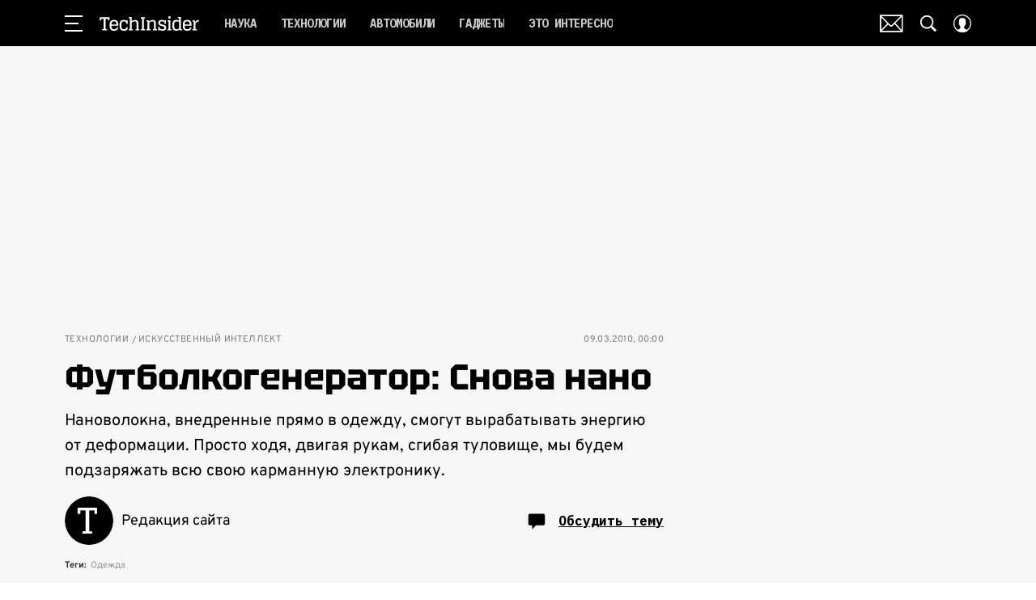

--- FILE ---
content_type: application/javascript; charset=UTF-8
request_url: https://www.techinsider.ru/_nuxt/js/183_8e046e35395dae97bfa0.js
body_size: 1890
content:
(window.webpackJsonp=window.webpackJsonp||[]).push([[183],{1822:function(t,e,o){var content=o(3467);content.__esModule&&(content=content.default),"string"==typeof content&&(content=[[t.i,content,""]]),content.locals&&(t.exports=content.locals);(0,o(15).default)("4e9a9b10",content,!0,{sourceMap:!1})},1823:function(t,e,o){var content=o(3469);content.__esModule&&(content=content.default),"string"==typeof content&&(content=[[t.i,content,""]]),content.locals&&(t.exports=content.locals);(0,o(15).default)("5d120039",content,!0,{sourceMap:!1})},3466:function(t,e,o){"use strict";o(1822)},3467:function(t,e,o){var n=o(14)((function(i){return i[1]}));n.push([t.i,'.comment-count-button[data-v-303ceaed],.share-button__text[data-v-303ceaed]{font-family:"Tektur",sans-serif}.reaction-comments-block[data-v-303ceaed]{position:relative}@media only screen and (min-width:940px){.reaction-comments-block[data-v-303ceaed]{display:block}}@media only screen and (min-width:650px){.reaction-comments-block__social[data-v-303ceaed]{position:relative}}.reaction-comments-block__links[data-v-303ceaed]{bottom:calc(100% + 15px);left:0;position:absolute;right:0}@media only screen and (min-width:650px){.reaction-comments-block__links[data-v-303ceaed]{left:auto}}.reaction-comments-block__top[data-v-303ceaed]{align-items:center;display:flex;flex-direction:column;gap:24px;justify-content:space-between}@media only screen and (min-width:650px){.reaction-comments-block__top[data-v-303ceaed]{flex-direction:row;justify-content:space-between}}@media only screen and (min-width:940px){.reaction-comments-block__top[data-v-303ceaed]{justify-content:space-between}}.reaction-comments-block__bottom[data-v-303ceaed]{margin-top:24px}.share-button[data-v-303ceaed]{align-items:center;display:flex}.share-button--mobile[data-v-303ceaed]{display:none}@media only screen and (min-width:650px){.share-button--mobile[data-v-303ceaed]{display:flex}}.share-button__icon[data-v-303ceaed]{height:15px;margin-right:6px;width:18px;fill:currentColor}@media only screen and (min-width:650px){.share-button__icon[data-v-303ceaed]{height:23px;width:28px}}.share-button__text[data-v-303ceaed]{font-size:15px;line-height:1;text-decoration-line:underline}@media only screen and (min-width:650px){.share-button__text[data-v-303ceaed]{font-size:17px}}.comment-count-button[data-v-303ceaed]{align-items:center;border:1px solid;color:#000;display:flex;font-size:17px;justify-content:center;line-height:1;margin:30px auto 0;min-height:42px;min-width:208px;text-align:center;transition:color .2s ease-out}@media only screen and (min-width:650px){.comment-count-button[data-v-303ceaed]{margin-top:0}}@media only screen and (min-width:940px){.comment-count-button[data-v-303ceaed]{margin-top:30px}}@media only screen and (min-width:1200px){.comment-count-button[data-v-303ceaed]{margin-top:0}}.comment-count-button__icon[data-v-303ceaed]{fill:currentColor;height:22px;margin-right:8px;transform:translateY(6%);transition:fill .2s ease-out;width:22px}.comment-count-button__text[data-v-303ceaed]{-webkit-text-decoration:underline;text-decoration:underline}',""]),n.locals={},t.exports=n},3468:function(t,e,o){"use strict";o(1823)},3469:function(t,e,o){var n=o(14)((function(i){return i[1]}));n.push([t.i,'.comment-count-button[data-v-303ceaed]{font-family:"Tektur",sans-serif}.share-button__text[data-v-303ceaed]{font-family:"IBM Plex Mono",monospace}.reaction-comments-block__social[data-v-303ceaed]{padding-top:10px}@media only screen and (min-width:650px){.reaction-comments-block__social[data-v-303ceaed]{padding-top:0;position:relative}}.reaction-comments-block__links[data-v-303ceaed]{left:0;right:0}@media only screen and (min-width:650px){.reaction-comments-block__links[data-v-303ceaed]{left:33px;right:auto}}@media only screen and (min-width:1200px){.reaction-comments-block__links[data-v-303ceaed]{left:37px}}.share-button:focus .share-button__text[data-v-303ceaed],.share-button:hover .share-button__text[data-v-303ceaed]{-webkit-text-decoration:none;text-decoration:none}.share-button__text[data-v-303ceaed]{color:#000;font-size:14px;line-height:14px;text-decoration-line:underline}@media only screen and (min-width:650px){.share-button__text[data-v-303ceaed]{font-size:16px;line-height:16px}}.comment-count-button[data-v-303ceaed]{background-color:#fff;border:1px solid;border-radius:8px;color:#000;font-size:18px;font-weight:700;letter-spacing:.5px;line-height:1;margin:25px auto 0;text-transform:uppercase;transition:color .2s ease-out}@media only screen and (min-width:650px){.comment-count-button[data-v-303ceaed]{margin-top:0}}@media only screen and (min-width:940px){.comment-count-button[data-v-303ceaed]{margin-top:25px}}@media only screen and (min-width:1200px){.comment-count-button[data-v-303ceaed]{margin-top:0}}.comment-count-button__text[data-v-303ceaed]{-webkit-text-decoration:none;text-decoration:none}.comment-count-button[data-v-303ceaed]:active{color:#414141}@media(hover:hover){.comment-count-button[data-v-303ceaed]:hover{color:#414141}}',""]),n.locals={},t.exports=n},3806:function(t,e,o){"use strict";o.r(e);o(7);var n=o(1),c=o(97),r=function(t,e,o,desc){var n,c=arguments.length,r=c<3?e:null===desc?desc=Object.getOwnPropertyDescriptor(e,o):desc;if("object"==typeof Reflect&&"function"==typeof Reflect.decorate)r=Reflect.decorate(t,e,o,desc);else for(var i=t.length-1;i>=0;i--)(n=t[i])&&(r=(c<3?n(r):c>3?n(e,o,r):n(e,o))||r);return c>3&&r&&Object.defineProperty(e,o,r),r},d=class extends n.Vue{constructor(){super(...arguments),this.isSocialShare=!1}socialShareToggle(){return this.isSocialShare=!this.isSocialShare}formatComments(t){return t?"".concat(t," ").concat(Object(c.a)(t,["комментарий","комментария","комментариев"])):"Комментировать"}onClickCommentButton(){this.$emit("click:comment")}onViewCommentButton(){this.$emit("view:comment")}};r([Object(n.Prop)({type:Number,default:0})],d.prototype,"articleId",void 0),r([Object(n.Prop)({type:Number,default:0})],d.prototype,"parentId",void 0),r([Object(n.Prop)({type:Number,default:0})],d.prototype,"creatorId",void 0),r([Object(n.Prop)({type:String,default:""})],d.prototype,"publishDate",void 0),r([Object(n.Prop)({type:String,default:""})],d.prototype,"socialUrl",void 0),r([Object(n.Prop)({type:Boolean,default:!1})],d.prototype,"enabledComments",void 0),r([Object(n.Prop)({type:Boolean,default:!1})],d.prototype,"showComment",void 0),r([Object(n.Prop)({type:Boolean,default:!1})],d.prototype,"isShowReactions",void 0),r([Object(n.Prop)({type:Number,default:0})],d.prototype,"commentCount",void 0);var l=d=r([Object(n.Component)({components:{SocialShareHidden:()=>Promise.all([o.e(0),o.e(14)]).then(o.bind(null,3779))}})],d),m=(o(3466),o(3468),o(6)),component=Object(m.a)(l,(function(){var t=this,e=t._self._c;t._self._setupProxy;return e("div",{staticClass:"reaction-comments-block"},[e("div",{staticClass:"reaction-comments-block__top",class:{"reaction-comments-block__top--social":t.isSocialShare}},[t.isShowReactions?e("Reactions",{staticClass:"reaction-comments-block__reactions",attrs:{newReactions:"",article:{id:t.articleId,parentId:t.parentId,creatorId:t.creatorId,pubDate:t.publishDate}}}):t._e(),t._v(" "),e("div",{staticClass:"reaction-comments-block__social"},[e("button",{staticClass:"reaction-comments-block__share share-button",on:{click:t.socialShareToggle}},[e("svg-icon",{staticClass:"share-button__icon",attrs:{name:"reply"}}),t._v(" "),e("span",{staticClass:"share-button__text"},[t._v("Поделиться")])],1),t._v(" "),t.isSocialShare?e("SocialShareHidden",{staticClass:"reaction-comments-block__links",attrs:{url:t.socialUrl},on:{click:t.socialShareToggle,close:t.socialShareToggle}}):t._e()],1)],1),t._v(" "),t.enabledComments&&t.commentCount?e("IntersectObserver",{staticClass:"reaction-comments-block__bottom",attrs:{once:""},on:{view:t.onViewCommentButton}},[e("button",{class:["reaction-comments-block__button comment-count-button",{"comment-count-button_active":t.showComment}],on:{click:t.onClickCommentButton}},[e("svg-icon",{staticClass:"comment-count-button__icon",attrs:{name:"chat-full"}}),t._v(" "),e("span",{staticClass:"comment-count-button__text"},[t._v("\n        "+t._s(t.formatComments(t.commentCount))+"\n      ")])],1)]):t._e()],1)}),[],!1,null,"303ceaed",null);e.default=component.exports}}]);

--- FILE ---
content_type: application/javascript; charset=UTF-8
request_url: https://www.techinsider.ru/_nuxt/js/2_0546ecae5e7e2af7fa26.js
body_size: 354
content:
(window.webpackJsonp=window.webpackJsonp||[]).push([[2],{1978:function(e,t,n){"use strict";n.r(t),n.d(t,"setting",(function(){return o}));var o={science:[{code:"science",interest:"gadgets",creativeId:"000001",title:"Все, что нужно знать об искусственном интеллекте",description:"Оставь email и получи шесть лучших статей TechInsider",metrika:{category:"mob_email_2txt",label:"AI"},preview:{default:{source:{init:n(991),webp:n(992),size:{width:90,height:90}}},retina:{source:{init:n(991),webp:n(992),size:{width:90,height:90}}}}},{code:"science",creativeId:"000002",interest:"gadgets",title:"Убирать, убивать и предсказывать будущее: что умеют роботы?",description:"Оставь email и получи подборку самых интересных статей о роботах",metrika:{category:"mob_email_2txt",label:"robots"},preview:{default:{source:{init:n(993),webp:n(994),size:{width:90,height:90}}},retina:{source:{init:n(993),webp:n(994),size:{width:90,height:90}}}}},{code:"science",creativeId:"000001",interest:"story",title:"Находки археологов, которые изменили представления о мире",description:"Оставь email и получи эту и еще 5 классных статей об истории",metrika:{category:"mob_email_2txt",label:"archeology"},preview:{default:{source:{init:n(995),webp:n(996),size:{width:90,height:90}}},retina:{source:{init:n(995),webp:n(996),size:{width:90,height:90}}}}}]}},990:function(e,t,n){"use strict";n.d(t,"a",(function(){return o}));var{setting:o}=n(1978)},991:function(e,t,n){e.exports=n.p+"img/AI_f704d8b.png"},992:function(e,t,n){e.exports=n.p+"img/AI_d3b24be.webp"},993:function(e,t,n){e.exports=n.p+"img/robots_e7bd829.png"},994:function(e,t,n){e.exports=n.p+"img/robots_650eb52.webp"},995:function(e,t,n){e.exports=n.p+"img/archeology_cbe918b.png"},996:function(e,t,n){e.exports=n.p+"img/archeology_5d9b530.webp"}}]);

--- FILE ---
content_type: application/javascript; charset=UTF-8
request_url: https://www.techinsider.ru/_nuxt/js/19_282d25ebeedcde3e3fa4.js
body_size: 400
content:
(window.webpackJsonp=window.webpackJsonp||[]).push([[19],{924:function(e,t,n){"use strict";var r=n(3),o=(n(68),n(39),n(7),n(55)),c=n.n(o),l=n(1),d=function(e,t,n,desc){var r,o=arguments.length,c=o<3?t:null===desc?desc=Object.getOwnPropertyDescriptor(t,n):desc;if("object"==typeof Reflect&&"function"==typeof Reflect.decorate)c=Reflect.decorate(e,t,n,desc);else for(var i=e.length-1;i>=0;i--)(r=e[i])&&(c=(o<3?r(c):o>3?r(t,n,c):r(t,n))||c);return o>3&&c&&Object.defineProperty(t,n,c),c},v=class extends l.Vue{constructor(){super(...arguments),this.availableReadabilityPercents=[25,50,75,100]}initReadabilityArticleStat(e){var t=this,{id:o,parent_id:l,creator_id:d,pub_date:v,page_category:h,event_category:y,inner_element:f}=e;this.$watch((()=>this.isReady),(e=>{if(e){var w=function(){var e=Object(r.a)((function*(e){var{SendAnalytics:r}=yield Promise.all([n.e(0),n.e(4),n.e(5)]).then(n.bind(null,403));r.send({id:o,parent_id:l,creator_id:d,pub_date:v,page_category:h,store:t.$store,event_category:y,event_label:e.toString()})}));return function(t){return e.apply(this,arguments)}}(),_=c()((()=>{var element=f||this.$el,{top:e,height:t}=element.getBoundingClientRect(),n=100*(window.innerHeight-e)/t;this.availableReadabilityPercents=this.availableReadabilityPercents.reduce(((e,t)=>(n>t?w(t):e.push(t),e)),[]),this.availableReadabilityPercents.length||(window.removeEventListener("scroll",_),_.cancel())}),1e3,{maxWait:1e3});_(),window.addEventListener("scroll",_,{passive:!0}),this.$once("hook:beforeDestroy",(()=>{window.removeEventListener("scroll",_),_.cancel()}))}}),{immediate:!0})}};d([l.State],v.prototype,"isReady",void 0),v=d([l.Component],v),t.a=v}}]);

--- FILE ---
content_type: application/javascript; charset=UTF-8
request_url: https://www.techinsider.ru/_nuxt/js/150_8e97d7f7cf9fcb971dce.js
body_size: 878
content:
(window.webpackJsonp=window.webpackJsonp||[]).push([[150],{1820:function(t,e,n){var content=n(3463);content.__esModule&&(content=content.default),"string"==typeof content&&(content=[[t.i,content,""]]),content.locals&&(t.exports=content.locals);(0,n(15).default)("653adfd0",content,!0,{sourceMap:!1})},1821:function(t,e,n){var content=n(3465);content.__esModule&&(content=content.default),"string"==typeof content&&(content=[[t.i,content,""]]),content.locals&&(t.exports=content.locals);(0,n(15).default)("1fbd19f9",content,!0,{sourceMap:!1})},3462:function(t,e,n){"use strict";n(1820)},3463:function(t,e,n){var o=n(14)((function(i){return i[1]}));o.push([t.i,".comments-button[data-v-7ad5d8f5]{white-space:nowrap}.comments-button__icon[data-v-7ad5d8f5]{margin-top:2px}",""]),o.locals={},t.exports=o},3464:function(t,e,n){"use strict";n(1821)},3465:function(t,e,n){var o=n(14)((function(i){return i[1]}));o.push([t.i,'.comments-button[data-v-7ad5d8f5]{align-items:center;color:#000;display:flex;font-family:"IBM Plex Mono",monospace;font-size:14px;font-weight:600;line-height:1;-webkit-text-decoration:underline;text-decoration:underline}@media only screen and (min-width:1200px){.comments-button[data-v-7ad5d8f5]{font-size:16px}}.comments-button__icon[data-v-7ad5d8f5]{fill:currentColor;flex:0 0 auto;height:18px;margin-right:8px;width:18px}@media only screen and (min-width:1200px){.comments-button__icon[data-v-7ad5d8f5]{height:22px;margin-right:16px;width:22px}}',""]),o.locals={},t.exports=o},3805:function(t,e,n){"use strict";n.r(e);var o=n(3),c=(n(7),n(1)),r=n(97),d=n(27),l=n(56),f=function(t,e,n,desc){var o,c=arguments.length,r=c<3?e:null===desc?desc=Object.getOwnPropertyDescriptor(e,n):desc;if("object"==typeof Reflect&&"function"==typeof Reflect.decorate)r=Reflect.decorate(t,e,n,desc);else for(var i=t.length-1;i>=0;i--)(o=t[i])&&(r=(c<3?o(r):c>3?o(e,n,r):o(e,n))||r);return c>3&&r&&Object.defineProperty(e,n,r),r},m=class extends c.Vue{constructor(){super(...arguments),this.buttonId=""}get buttonText(){return this.commentsCount?"".concat(this.commentsCount," ").concat(Object(r.a)(this.commentsCount,["комментарий","комментария","комментариев"])):"Обсудить тему"}onClick(){this.$emit("click")}mounted(){var t=this;this.$watch((()=>this.isReady),Object(o.a)((function*(){t.isReady&&(t.buttonId=t.buttonId||Object(d.a)(),yield t.$nextTick(),l.a.observe(t.buttonId,(()=>{l.a.unobserve(t.buttonId),t.$emit("view")})))})),{immediate:!0})}beforeDestroy(){l.a.unobserve(this.buttonId)}};f([c.State],m.prototype,"isReady",void 0),f([Object(c.Prop)({type:Number,default:0})],m.prototype,"commentsCount",void 0);var h=m=f([c.Component],m),x=(n(3462),n(3464),n(6)),component=Object(x.a)(h,(function(){var t=this,e=t._self._c;t._self._setupProxy;return e("button",{staticClass:"comments-button",attrs:{id:t.buttonId,type:"button"},on:{click:t.onClick}},[e("svg-icon",{staticClass:"comments-button__icon",attrs:{name:"chat-full"}}),t._v("\n\n  "+t._s(t.buttonText)+"\n")],1)}),[],!1,null,"7ad5d8f5",null);e.default=component.exports}}]);

--- FILE ---
content_type: application/javascript; charset=UTF-8
request_url: https://www.techinsider.ru/_nuxt/js/312_1fed2ad3b5c3c5d3e34e.js
body_size: 2656
content:
(window.webpackJsonp=window.webpackJsonp||[]).push([[312],{3601:function(e,t,n){"use strict";n.r(t),n.d(t,"default",(function(){return F})),n.d(t,"getTransitionSizes",(function(){return B})),n.d(t,"vAutoAnimate",(function(){return J}));const o=new Set,r=new WeakMap,l=new WeakMap,d=new WeakMap,c=new WeakMap,f=new WeakMap,h=new WeakMap,m=new WeakMap,w=new WeakSet;let y,v=0,E=0;const M="__aa_tgt",x="__aa_del",W="__aa_new",T=e=>{const t=function(e){const t=e.reduce(((e,t)=>[...e,...Array.from(t.addedNodes),...Array.from(t.removedNodes)]),[]);return!t.every((e=>"#comment"===e.nodeName))&&e.reduce(((e,t)=>{if(!1===e)return!1;if(t.target instanceof Element){if(C(t.target),!e.has(t.target)){e.add(t.target);for(let i=0;i<t.target.children.length;i++){const n=t.target.children.item(i);if(n){if(x in n)return!1;C(t.target,n),e.add(n)}}}if(t.removedNodes.length)for(let i=0;i<t.removedNodes.length;i++){const n=t.removedNodes[i];if(x in n)return!1;n instanceof Element&&(e.add(n),C(t.target,n),l.set(n,[t.previousSibling,t.nextSibling]))}}return e}),new Set)}(e);t&&t.forEach((e=>function(e){var t;const n=e.isConnected,o=r.has(e);n&&l.has(e)&&l.delete(e);d.has(e)&&(null===(t=d.get(e))||void 0===t||t.cancel());W in e?X(e):o&&n?function(e){const t=r.get(e),n=j(e);if(!P(e))return r.set(e,n);let o;if(!t)return;const l=_(e);if("function"!=typeof l){const r=t.left-n.left,d=t.top-n.top,[c,f,h,m]=B(e,t,n),w={transform:`translate(${r}px, ${d}px)`},y={transform:"translate(0, 0)"};c!==f&&(w.width=`${c}px`,y.width=`${f}px`),h!==m&&(w.height=`${h}px`,y.height=`${m}px`),o=e.animate([w,y],{duration:l.duration,easing:l.easing})}else{const[r]=H(l(e,"remain",t,n));o=new Animation(r),o.play()}d.set(e,o),r.set(e,n),o.addEventListener("finish",S.bind(null,e))}(e):o&&!n?function(e){var t;if(!l.has(e)||!r.has(e))return;const[n,o]=l.get(e);Object.defineProperty(e,x,{value:!0,configurable:!0});const c=window.scrollX,f=window.scrollY;o&&o.parentNode&&o.parentNode instanceof Element?o.parentNode.insertBefore(e,o):n&&n.parentNode?n.parentNode.appendChild(e):null===(t=R(e))||void 0===t||t.appendChild(e);if(!P(e))return Y(e);const[h,m,w,M]=function(e){const t=r.get(e),[n,,o]=B(e,t,j(e));let l=e.parentElement;for(;l&&("static"===getComputedStyle(l).position||l instanceof HTMLBodyElement);)l=l.parentElement;l||(l=document.body);const d=getComputedStyle(l),c=r.get(l)||j(l),f=Math.round(t.top-c.top)-$(d.borderTopWidth),h=Math.round(t.left-c.left)-$(d.borderLeftWidth);return[f,h,n,o]}(e),W=_(e),T=r.get(e);c===v&&f===E||function(e,t,n,o){const r=v-t,l=E-n,d=document.documentElement.style.scrollBehavior;"smooth"===getComputedStyle(y).scrollBehavior&&(document.documentElement.style.scrollBehavior="auto");if(window.scrollTo(window.scrollX+r,window.scrollY+l),!e.parentElement)return;const c=e.parentElement;let f=c.clientHeight,h=c.clientWidth;const m=performance.now();function w(){requestAnimationFrame((()=>{if(!I(o)){const e=f-c.clientHeight,t=h-c.clientWidth;m+o.duration>performance.now()?(window.scrollTo({left:window.scrollX-t,top:window.scrollY-e}),f=c.clientHeight,h=c.clientWidth,w()):document.documentElement.style.scrollBehavior=d}}))}w()}(e,c,f,W);let O,S={position:"absolute",top:`${h}px`,left:`${m}px`,width:`${w}px`,height:`${M}px`,margin:"0",pointerEvents:"none",transformOrigin:"center",zIndex:"100"};if(I(W)){const[t,n]=H(W(e,"remove",T));!1!==(null==n?void 0:n.styleReset)&&(S=(null==n?void 0:n.styleReset)||S,Object.assign(e.style,S)),O=new Animation(t),O.play()}else Object.assign(e.style,S),O=e.animate([{transform:"scale(1)",opacity:1},{transform:"scale(.98)",opacity:0}],{duration:W.duration,easing:"ease-out"});d.set(e,O),O.addEventListener("finish",Y.bind(null,e,S))}(e):X(e)}(e)))},O=e=>{e.forEach((e=>{e.target===y&&(clearTimeout(m.get(y)),m.set(y,setTimeout((()=>{o.forEach((e=>z(e,(e=>L((()=>S(e)))))))}),100))),r.has(e.target)&&S(e.target)}))};function S(e){clearTimeout(m.get(e));const t=_(e),n=I(t)?500:t.duration;m.set(e,setTimeout((async()=>{const t=d.get(e);try{await(null==t?void 0:t.finished),r.set(e,j(e)),function(e){const t=c.get(e);null==t||t.disconnect();let rect=r.get(e),n=0;rect||(rect=j(e),r.set(e,rect));const{offsetWidth:o,offsetHeight:l}=y,d=[rect.top-5,o-(rect.left+5+rect.width),l-(rect.top+5+rect.height),rect.left-5].map((e=>-1*Math.floor(e)+"px")).join(" "),f=new IntersectionObserver((()=>{++n>1&&S(e)}),{root:y,threshold:1,rootMargin:d});f.observe(e),c.set(e,f)}(e)}catch{}}),n))}function k(e){setTimeout((()=>{f.set(e,setInterval((()=>L(S.bind(null,e))),2e3))}),Math.round(2e3*Math.random()))}function L(e){"function"==typeof requestIdleCallback?requestIdleCallback((()=>e())):requestAnimationFrame((()=>e()))}let N,A;function C(e,t){t||M in e?t&&!(M in t)&&Object.defineProperty(t,M,{value:e}):Object.defineProperty(e,M,{value:e})}function $(e){return Number(e.replace(/[^0-9.\-]/g,""))}function j(e){const rect=e.getBoundingClientRect(),{x:t,y:n}=function(e){let p=e.parentElement;for(;p;){if(p.scrollLeft||p.scrollTop)return{x:p.scrollLeft,y:p.scrollTop};p=p.parentElement}return{x:0,y:0}}(e);return{top:rect.top+n,left:rect.left+t,width:rect.width,height:rect.height}}function B(e,t,n){let o=t.width,r=t.height,l=n.width,d=n.height;const c=getComputedStyle(e);if("content-box"===c.getPropertyValue("box-sizing")){const e=$(c.paddingTop)+$(c.paddingBottom)+$(c.borderTopWidth)+$(c.borderBottomWidth),t=$(c.paddingLeft)+$(c.paddingRight)+$(c.borderRightWidth)+$(c.borderLeftWidth);o-=t,l-=t,r-=e,d-=e}return[o,l,r,d].map(Math.round)}function _(e){return M in e&&h.has(e[M])?h.get(e[M]):{duration:250,easing:"ease-in-out"}}function R(e){if(M in e)return e[M]}function P(e){const t=R(e);return!!t&&w.has(t)}function z(e,...t){t.forEach((t=>t(e,h.has(e))));for(let i=0;i<e.children.length;i++){const n=e.children.item(i);n&&t.forEach((e=>e(n,h.has(n))))}}function H(e){return Array.isArray(e)?e:[e]}function I(e){return"function"==typeof e}function X(e){W in e&&delete e[W];const t=j(e);r.set(e,t);const n=_(e);if(!P(e))return;let o;if("function"!=typeof n)o=e.animate([{transform:"scale(.98)",opacity:0},{transform:"scale(0.98)",opacity:0,offset:.5},{transform:"scale(1)",opacity:1}],{duration:1.5*n.duration,easing:"ease-in"});else{const[r]=H(n(e,"add",t));o=new Animation(r),o.play()}d.set(e,o),o.addEventListener("finish",S.bind(null,e))}function Y(e,t){var n;e.remove(),r.delete(e),l.delete(e),d.delete(e),null===(n=c.get(e))||void 0===n||n.disconnect(),setTimeout((()=>{if(x in e&&delete e[x],Object.defineProperty(e,W,{value:!0,configurable:!0}),t&&e instanceof HTMLElement)for(const style in t)e.style[style]=""}),0)}function F(e,t={}){if(N&&A){window.matchMedia("(prefers-reduced-motion: reduce)").matches&&!I(t)&&!t.disrespectUserMotionPreference||(w.add(e),"static"===getComputedStyle(e).position&&Object.assign(e.style,{position:"relative"}),z(e,S,k,(element=>null==A?void 0:A.observe(element))),I(t)?h.set(e,t):h.set(e,{duration:250,easing:"ease-in-out",...t}),N.observe(e,{childList:!0}),o.add(e))}return Object.freeze({parent:e,enable:()=>{w.add(e)},disable:()=>{w.delete(e)},isEnabled:()=>w.has(e)})}"undefined"!=typeof window&&"ResizeObserver"in window&&(y=document.documentElement,N=new MutationObserver(T),A=new ResizeObserver(O),window.addEventListener("scroll",(()=>{E=window.scrollY,v=window.scrollX})),A.observe(y));const J={mounted:(e,t)=>{F(e,t.value||{})},getSSRProps:()=>({})}}}]);

--- FILE ---
content_type: application/javascript; charset=UTF-8
request_url: https://www.techinsider.ru/_nuxt/js/160_ef68b2cdd3401cebf212.js
body_size: 580
content:
(window.webpackJsonp=window.webpackJsonp||[]).push([[160],{1564:function(e,t,n){var content=n(2852);content.__esModule&&(content=content.default),"string"==typeof content&&(content=[[e.i,content,""]]),content.locals&&(e.exports=content.locals);(0,n(15).default)("6e0d9b28",content,!0,{sourceMap:!1})},1565:function(e,t,n){var content=n(2854);content.__esModule&&(content=content.default),"string"==typeof content&&(content=[[e.i,content,""]]),content.locals&&(e.exports=content.locals);(0,n(15).default)("32741e2e",content,!0,{sourceMap:!1})},2851:function(e,t,n){"use strict";n(1564)},2852:function(e,t,n){var o=n(14)((function(i){return i[1]}));o.push([e.i,".content-loader[data-v-0bb81049]{padding-bottom:30px;padding-top:20px}@media only screen and (min-width:650px){.content-loader[data-v-0bb81049]{padding-top:30px}}.content-loader svg[data-v-0bb81049]{animation:spinner 1.5s linear infinite;height:50px;width:94px;fill:currentColor;margin-bottom:4px}.content-loader_wrapper[data-v-0bb81049]{align-items:center;color:#d8d6d1;display:flex;flex-direction:column;font-size:13px;justify-content:center;line-height:17px}@media only screen and (min-width:650px){.content-loader_wrapper[data-v-0bb81049]{font-size:15px;line-height:17px}}",""]),o.locals={},e.exports=o},2853:function(e,t,n){"use strict";n(1565)},2854:function(e,t,n){var o=n(14)((function(i){return i[1]}));o.push([e.i,'.content-loader_wrapper[data-v-0bb81049]{color:hsla(0,0%,47%,.6);font-family:"Overpass",sans-serif}',""]),o.locals={},e.exports=o},3732:function(e,t,n){"use strict";n.r(t);var o=n(1),r=function(e,t,n,desc){var o,r=arguments.length,l=r<3?t:null===desc?desc=Object.getOwnPropertyDescriptor(t,n):desc;if("object"==typeof Reflect&&"function"==typeof Reflect.decorate)l=Reflect.decorate(e,t,n,desc);else for(var i=e.length-1;i>=0;i--)(o=e[i])&&(l=(r<3?o(l):r>3?o(t,n,l):o(t,n))||l);return r>3&&l&&Object.defineProperty(t,n,l),l},l=class extends o.Vue{};r([Object(o.Prop)({type:Boolean,default:!1})],l.prototype,"noWrap",void 0);var c=l=r([o.Component],l),d=(n(2851),n(2853),n(6)),component=Object(d.a)(c,(function(){var e=this,t=e._self._c;e._self._setupProxy;return t("div",{class:["content-loader",{wrap:!e.noWrap}]},[t("div",{staticClass:"content-loader_wrapper"},[t("svg-icon",{attrs:{name:"rotate-right"}}),e._v(" "),t("span",[e._v("Загружаем")])],1)])}),[],!1,null,"0bb81049",null);t.default=component.exports}}]);

--- FILE ---
content_type: application/javascript; charset=UTF-8
request_url: https://www.techinsider.ru/_nuxt/js/253_eed4205cc352026cb98a.js
body_size: 2610
content:
(window.webpackJsonp=window.webpackJsonp||[]).push([[253],{1480:function(e,t,d){var content=d(2661);content.__esModule&&(content=content.default),"string"==typeof content&&(content=[[e.i,content,""]]),content.locals&&(e.exports=content.locals);(0,d(15).default)("e98cf298",content,!0,{sourceMap:!1})},2659:function(e,t,d){"use strict";d.r(t),d.d(t,"getAdFoxConfig",(function(){return r}));var o=d(147),r=()=>({adBreaks:[{adType:"preroll",timeOffset:0,repeatAfter:0,adFoxParameters:{ownerId:o.c,params:{p1:"cxnja",p2:"gxgd"}}}]})},2660:function(e,t,d){"use strict";d(1480)},2661:function(e,t,d){var o=d(14)((function(i){return i[1]}));o.push([e.i,".ad-mobile-video-recommend__player[data-v-985255b4]{flex-grow:1;margin-left:auto;margin-right:auto;max-width:320px}.ad-mobile-video-recommend__player-link[data-v-985255b4]{display:none;height:100%;left:0;position:absolute;top:0;width:100%}.ad-mobile-video-recommend__player-wrapper[data-v-985255b4]{align-items:center;display:flex;min-height:180px;position:relative}.ad-mobile-video-recommend_ad_hidden .ad-mobile-video-recommend__player[data-v-985255b4]{pointer-events:none}.ad-mobile-video-recommend_ad_hidden .ad-mobile-video-recommend__player-link[data-v-985255b4]{display:block}",""]),o.locals={},e.exports=o},3652:function(e,t,d){"use strict";d.r(t);var o=d(17);function r(e,t){var d=Object.keys(e);if(Object.getOwnPropertySymbols){var o=Object.getOwnPropertySymbols(e);t&&(o=o.filter((function(t){return Object.getOwnPropertyDescriptor(e,t).enumerable}))),d.push.apply(d,o)}return d}function n(e){for(var t=1;t<arguments.length;t++){var d=null!=arguments[t]?arguments[t]:{};t%2?r(Object(d),!0).forEach((function(t){Object(o.a)(e,t,d[t])})):Object.getOwnPropertyDescriptors?Object.defineProperties(e,Object.getOwnPropertyDescriptors(d)):r(Object(d)).forEach((function(t){Object.defineProperty(e,t,Object.getOwnPropertyDescriptor(d,t))}))}return e}var l=d(3),c=(d(39),d(7),d(1)),v=d(27),{getAdFoxConfig:y}=d(2659),m=d(907),h=d(56),I=d(13),f=d(900),A=function(e,t,d,desc){var o,r=arguments.length,n=r<3?t:null===desc?desc=Object.getOwnPropertyDescriptor(t,d):desc;if("object"==typeof Reflect&&"function"==typeof Reflect.decorate)n=Reflect.decorate(e,t,d,desc);else for(var i=e.length-1;i>=0;i--)(o=e[i])&&(n=(r<3?o(n):r>3?o(t,d,n):o(t,d))||n);return r>3&&n&&Object.defineProperty(t,d,n),n},_=class extends(Object(c.mixins)(m.a)){constructor(){super(...arguments),this.adShown=!1,this.divId="",this.isLoading=!1,this.visibledPlayer=!1,this.videoArticles=[]}get videoNoAd(){var e,t;return!(null!==(e=null===(t=this.videoArticle)||void 0===t?void 0:t.video.no_ad)&&void 0!==e&&!e)}get adConfig(){return this.videoNoAd?{adBreaks:[]}:y()}get analyticsEventCategory(){return"mob-content-billboard-video"}get videoArticle(){return this.videoArticles[0]}onClickArticleLink(){this.sendAnalyticsImedia({eventAction:"click",videoId:this.videoArticle.video.id,articleId:this.videoArticle.id})}sendAnalyticsImedia(e){var t=this;return Object(l.a)((function*(){var{eventAction:d,videoId:o,articleId:r}=e;t.sendVideoEventToImedia({id:r,eventCategory:t.analyticsEventCategory,eventAction:d,eventLabel:null==o?void 0:o.toString()}),t.isViqeoPlayer&&t.sendVideoEventToImedia({id:r,eventCategory:"video_viqeo_vk",eventAction:d,eventLabel:null==o?void 0:o.toString()})}))()}onReadyVideoPlayer(e){this.yaPlayer=e,this.$emit("render:ad",{bannerName:"ad_mobile_video_recommend",bannerHash:this.divId,isEmpty:!1})}initVideoStatisticImedia(){this.videoArticle&&(this.$on("@video-stat:view",(e=>{var{articleId:t,videoId:d}=e;this.sendAnalyticsImedia({eventAction:"view",articleId:t,videoId:d})})),this.$on("@video-stat:play",(e=>{var{articleId:t,videoId:d}=e;this.sendAnalyticsImedia({eventAction:"play",articleId:t,videoId:d}),this.sendAnalyticsImedia({eventAction:"videoplayer_play",articleId:t,videoId:d})})),this.$on("@video-stat:viewed",(e=>{var{articleId:t,videoId:d}=e;this.sendAnalyticsImedia({eventAction:"viewed",articleId:t,videoId:d})})),this.$on("@video-stat:quarter",(e=>{var{articleId:t,videoId:d,videoQuarter:o}=e;o&&this.sendAnalyticsImedia({eventAction:"quarter_".concat(o),articleId:t,videoId:d})})),this.$on("@video-stat:pause",(e=>{var{articleId:t,videoId:d}=e;this.sendAnalyticsImedia({eventAction:"videoplayer_pause",articleId:t,videoId:d})})),this.$on("@video-stat:resume",(e=>{var{articleId:t,videoId:d}=e;this.sendAnalyticsImedia({eventAction:"videoplayer_resume",articleId:t,videoId:d})})),this.$on("@video-stat:fullscreen-enter",(e=>{var{articleId:t,videoId:d}=e;this.sendAnalyticsImedia({eventAction:"videoplayer_fullscreen_enter",articleId:t,videoId:d})})),this.$on("@video-stat:fullscreen-exit",(e=>{var{articleId:t,videoId:d}=e;this.sendAnalyticsImedia({eventAction:"videoplayer_fullscreen_exit",articleId:t,videoId:d})})),this.$on("@video-stat:unmute",(e=>{var{articleId:t,videoId:d}=e;this.sendAnalyticsImedia({eventAction:"videoplayer_volume_on",articleId:t,videoId:d})})),this.$on("@video-stat:mute",(e=>{var{articleId:t,videoId:d}=e;this.sendAnalyticsImedia({eventAction:"videoplayer_volume_off",articleId:t,videoId:d})})))}onEndedVideo(){this.yaPlayer&&this.videoArticle.video.external_id&&(this.videoArticles.length>1&&this.videoArticles.shift(),this.yaPlayer.setSource({external_id:this.videoArticle.video.external_id,external_type:this.videoArticle.video.external_type,native_player_link:this.videoArticle.video.native_player_link},{adConfig:this.adConfig}),this.fetchVideo())}onStartedVideo(e){var{articleId:t,videoId:d}=e;this.onStartedVideoPlayer({articleId:t,videoId:d}),this.markViewVideoArticle({id:t})}toggleAdShown(e){this.adShown=e}fetchVideo(){var e=this;return Object(l.a)((function*(){if(!e.isLoading){e.isLoading=!0;try{(yield e.fetchVideoPlaylist({limit:1,vertical:0,isLoop:!0})).forEach((t=>{var{id:d,video:video,section:section,active_from:o,code:code,date_code:r}=t;e.videoArticles.push(Object.freeze({id:d,video:video,section:section,active_from:o,code:code,date_code:r}))}))}finally{e.isLoading=!1}}}))()}mounted(){var e=this;this.$watch((()=>this.isReady),function(){var t=Object(l.a)((function*(t){h.a.unobserve(e.divId),!e.$cssBreakpoints.mdAndUp&&t&&(e.divId=e.divId||"ad-mobile-video-recommend_".concat(Object(v.a)()),yield e.$nextTick(),yield e.fetchVideo(),h.a.observe(e.divId,(()=>{e.visibledPlayer=!0,h.a.unobserve(e.divId),window.dispatchEvent(new CustomEvent("ad-mobile-video-recommend:visibled",{bubbles:!0}))})),e.initVideoStatisticImedia())}));return function(e){return t.apply(this,arguments)}}(),{immediate:!0})}beforeDestroy(){h.a.unobserve(this.divId)}};A([c.State],_.prototype,"isReady",void 0),A([I.videoRecommendationModule.Action],_.prototype,"fetchVideoPlaylist",void 0),A([I.videoRecommendationModule.Action],_.prototype,"markViewVideoArticle",void 0),A([Object(c.Ref)("adWrapper")],_.prototype,"adWrapperRef",void 0),A([Object(c.Prop)({type:Number,required:!0})],_.prototype,"articleId",void 0);var w=_=A([Object(c.Component)({components:{MatrixPlayer:f.a}})],_),P=(d(2660),d(6)),component=Object(P.a)(w,(function(){var e=this,t=e._self._c;e._self._setupProxy;return t("AdWrapper",{ref:"adWrapper",class:["ad-mobile-video-recommend",{"ad-mobile-video-recommend_ad_shown":e.adShown,"ad-mobile-video-recommend_ad_hidden":!e.adShown}],attrs:{id:e.divId,filled:"","banner-name":"ad-mobile-video-recommend"}},[t("div",{staticClass:"ad-mobile-video-recommend__player-wrapper"},[e.videoArticle?t("RLink",{staticClass:"ad-mobile-video-recommend__player-link",attrs:{to:{article:e.videoArticle}},nativeOn:{click:function(t){return e.onClickArticleLink.apply(null,arguments)}}}):e._e(),e._v(" "),e.videoArticle?t("MatrixPlayer",{staticClass:"ad-mobile-video-recommend__player",attrs:{"ya-player-props":{adConfig:e.adConfig,videoId:e.videoArticle.video.id,id:e.videoArticle.video.external_id,autoupdate:!1,loop:!1,mute:!0,hiddenControls:"*"},"viqeo-player-props":{videoSrc:e.videoArticle.video.native_player_link},"ya-cloud-player-props":{externalType:e.videoArticle.video.external_type,externalId:e.videoArticle.video.external_id,playerParams:{autoupdate:!1,loop:!1,muted:!0,enable_ad:!e.videoNoAd}},"video-orientation":e.videoArticle.video.orientation},on:{ready:e.onReadyVideoPlayer,ended:e.onEndedVideo,view:function(t){return e.onViewVideoPlayer({videoId:e.videoArticle.video.id,articleId:e.videoArticle.id,eventCategory:e.analyticsEventCategory})},started:function(t){return e.onStartedVideo({videoId:e.videoArticle.video.id,articleId:e.videoArticle.id})},timeupdate:function(t){return e.onTimeUpdateVideoPlayer(n(n({},t),{},{videoId:e.videoArticle.video.id,articleId:e.videoArticle.id}))},paused:function(t){return e.onPauseVideoPlayer({videoId:e.videoArticle.video.id,articleId:e.videoArticle.id})},resumed:function(t){return e.onResumeVideoPlayer({videoId:e.videoArticle.video.id,articleId:e.videoArticle.id})},volumechange:function(t){return e.onVolumeChangeVideoPlayer(n(n({},t),{},{videoId:e.videoArticle.video.id,articleId:e.videoArticle.id}))},fullscreenchange:function(t){return e.onFullscreenChangeVideoPlayer(n(n({},t),{},{videoId:e.videoArticle.video.id,articleId:e.videoArticle.id}))},adShown:function(t){return e.toggleAdShown(!0)},adEnd:function(t){return e.toggleAdShown(!1)},"update:player-adapter":e.onUpdatePlayerAdapter}}):e._e()],1)])}),[],!1,null,"985255b4",null);t.default=component.exports}}]);

--- FILE ---
content_type: application/javascript; charset=UTF-8
request_url: https://www.techinsider.ru/_nuxt/js/186_954e87d3324632da21dc.js
body_size: 2399
content:
(window.webpackJsonp=window.webpackJsonp||[]).push([[186],{1559:function(e,t,n){var content=n(2842);content.__esModule&&(content=content.default),"string"==typeof content&&(content=[[e.i,content,""]]),content.locals&&(e.exports=content.locals);(0,n(15).default)("2d9f2fb4",content,!0,{sourceMap:!1})},1560:function(e,t,n){var content=n(2844);content.__esModule&&(content=content.default),"string"==typeof content&&(content=[[e.i,content,""]]),content.locals&&(e.exports=content.locals);(0,n(15).default)("2da7c032",content,!0,{sourceMap:!1})},2841:function(e,t,n){"use strict";n(1559)},2842:function(e,t,n){var o=n(14)((function(i){return i[1]}));o.push([e.i,".recommendation-block[data-v-08ceb509]{padding:15px}@media only screen and (min-width:650px){.recommendation-block[data-v-08ceb509]{padding-left:20px;padding-right:20px}}.recommendation-block-loader[data-v-08ceb509]{background-color:red;bottom:100%;height:500px;left:0;opacity:0;pointer-events:none;position:absolute;right:0;visibility:hidden}.recommendation-block__title[data-v-08ceb509]{-webkit-text-decoration:none;text-decoration:none}.recommendation-block__title[data-v-08ceb509] a{color:inherit;-webkit-text-decoration:underline;text-decoration:underline}.recommendation-block__image[data-v-08ceb509]{margin-bottom:10px;width:130px}@media only screen and (min-width:650px){.recommendation-block__image[data-v-08ceb509]{margin-bottom:0;width:145px}}.recommendation-block__content[data-v-08ceb509]{align-self:center}.recommendation-block__link[data-v-08ceb509]{align-items:center;display:inline-flex;gap:8px;margin-top:10px;transition:color .3s ease,background-color .3s ease,border-color .3s ease,opacity .3s ease;vertical-align:top}@media only screen and (min-width:650px){.recommendation-block__link[data-v-08ceb509]{margin-top:12px}}@media only screen and (min-width:768px){.recommendation-block__link[data-v-08ceb509]{margin-top:16px}}@media only screen and (min-width:940px){.recommendation-block__link[data-v-08ceb509]{margin-top:12px}}@media only screen and (min-width:1200px){.recommendation-block__link[data-v-08ceb509]{margin-top:16px}}.recommendation-block__link-icon[data-v-08ceb509]{flex:0 0 auto;height:15px;width:26px}@media only screen and (min-width:650px){.recommendation-block_with_image[data-v-08ceb509]{display:flex;padding:10px 20px 10px 10px}.recommendation-block_with_image .recommendation-block__content[data-v-08ceb509]{flex:1 1 auto}.recommendation-block_with_image .recommendation-block__image[data-v-08ceb509]{flex:0 0 auto;margin-right:15px}}",""]),o.locals={},e.exports=o},2843:function(e,t,n){"use strict";n(1560)},2844:function(e,t,n){var o=n(14)((function(i){return i[1]}));o.push([e.i,'.recommendation-block__title[data-v-08ceb509]{font-family:"Tektur",sans-serif}.recommendation-block__link[data-v-08ceb509]{font-family:"Overpass",sans-serif}.recommendation-block[data-v-08ceb509]{background-color:rgba(235,247,239,.25);border-left:10px solid #1c6a65}@media only screen and (min-width:650px){.recommendation-block[data-v-08ceb509]{border-left-width:12px}}.recommendation-block__title[data-v-08ceb509]{color:#000;font-size:17px;font-weight:600;line-height:1.29}@media only screen and (min-width:650px){.recommendation-block__title[data-v-08ceb509]{font-size:19px;line-height:1.21}}@media only screen and (min-width:768px){.recommendation-block__title[data-v-08ceb509]{font-size:21px;line-height:1.28}}@media only screen and (min-width:940px){.recommendation-block__title[data-v-08ceb509]{font-size:19px;line-height:1.21}}@media only screen and (min-width:1200px){.recommendation-block__title[data-v-08ceb509]{font-size:21px;line-height:1.28}}.recommendation-block__link[data-v-08ceb509]{color:#1c6a65;font-size:11px;font-weight:700;line-height:1.145;-webkit-text-decoration:none;text-decoration:none;text-transform:uppercase}.recommendation-block__link[data-v-08ceb509]:active{color:#21836f}@media(hover:hover){.recommendation-block__link[data-v-08ceb509]:hover{color:#21836f}}@media only screen and (min-width:650px){.recommendation-block__link[data-v-08ceb509]{font-size:16px;line-height:1.23}}',""]),o.locals={},e.exports=o},3728:function(e,t,n){"use strict";n.r(t);var o=n(17),c=n(3),r=(n(39),n(7),n(125),n(126),n(112),n(1)),l=n(129),d=n(893),m=n(127),h=n(246);function _(e,t){var n=Object.keys(e);if(Object.getOwnPropertySymbols){var o=Object.getOwnPropertySymbols(e);t&&(o=o.filter((function(t){return Object.getOwnPropertyDescriptor(e,t).enumerable}))),n.push.apply(n,o)}return n}function f(e){for(var t=1;t<arguments.length;t++){var n=null!=arguments[t]?arguments[t]:{};t%2?_(Object(n),!0).forEach((function(t){Object(o.a)(e,t,n[t])})):Object.getOwnPropertyDescriptors?Object.defineProperties(e,Object.getOwnPropertyDescriptors(n)):_(Object(n)).forEach((function(t){Object.defineProperty(e,t,Object.getOwnPropertyDescriptor(n,t))}))}return e}var k=function(e,t,n,desc){var o,c=arguments.length,r=c<3?t:null===desc?desc=Object.getOwnPropertyDescriptor(t,n):desc;if("object"==typeof Reflect&&"function"==typeof Reflect.decorate)r=Reflect.decorate(e,t,n,desc);else for(var i=e.length-1;i>=0;i--)(o=e[i])&&(r=(c<3?o(r):c>3?o(t,n,r):o(t,n))||r);return c>3&&r&&Object.defineProperty(t,n,r),r},v=class extends r.Vue{constructor(){super(...arguments),this.block=null}get sectionId(){return this.article.section.id}get subsectionId(){return this.article.section.subsection.id}getPathUrl(e){try{var t=new URL(e);return"".concat(t.protocol,"//").concat(t.hostname).concat(t.pathname)}catch(e){return null}}compareUrls(e,t){return this.getPathUrl(e)===this.getPathUrl(t)}fetchBlock(){var e=this;return Object(c.a)((function*(){var{MatrixApi:t}=yield Promise.all([n.e(0),n.e(1),n.e(3),n.e(2)]).then(n.bind(null,47));try{var o=[],c={page:1,count:20,is_show_in_detail:1},r=yield t.contest.fetchContests(f(f({},c),{},{section_id:e.subsectionId}));if(r.length)o=r;else o=yield t.contest.fetchContests(f(f({},c),{},{section_id:e.sectionId}));var d=Object(m.a)({pathname:e.$route.path}),_=Object(h.a)({article:e.article}),k="".concat(d.origin).concat(e.$router.resolve(_.to||"").href),v=(o=o.filter((t=>!e.compareUrls(k,t.code))))[Object(l.a)(0,o.length-1)];e.block=v?Object.freeze(v):null}catch(t){e.block=null}}))()}sendAnalyticsImedia(e){var t=this;return Object(c.a)((function*(){var o,{eventAction:c}=e;if(t.block){var{SendAnalytics:r}=yield Promise.all([n.e(0),n.e(4),n.e(5)]).then(n.bind(null,403));r.send({store:t.$store,id:t.article.id,parent_id:t.article.section.subsection.id,creator_id:null===(o=t.article.creator)||void 0===o?void 0:o.id,pub_date:Object(d.a)(t.article.active_from),event_category:"inner_recomendation",event_action:c,event_label:t.block.id.toString()})}}))()}onClickLink(){this.sendAnalyticsImedia({eventAction:"click"})}mounted(){var e=new IntersectionObserver((t=>{var[{isIntersecting:n}]=t;n&&(this.sendAnalyticsImedia({eventAction:"view"}),e.disconnect())}),{threshold:.2});e.observe(this.$el),this.$once("hook:beforeDestroy",(()=>{e.disconnect()})),this.$watch((()=>this.isReady),(e=>{e&&this.fetchBlock()}),{immediate:!0})}};k([r.State],v.prototype,"isReady",void 0),k([Object(r.Ref)("loader")],v.prototype,"loaderRef",void 0),k([Object(r.Prop)({type:Object,required:!0})],v.prototype,"article",void 0),k([Object(r.Prop)({type:String,default:""})],v.prototype,"className",void 0);var x=v=k([r.Component],v),y=(n(2841),n(2843),n(6)),component=Object(y.a)(x,(function(){var e=this,t=e._self._c;e._self._setupProxy;return t("article",{directives:[{name:"show",rawName:"v-show",value:!!e.block,expression:"!!block"}],class:[e.className,"recommendation-block",{"recommendation-block_with_image":!!e.block&&!!e.block.image}]},[e.block?[t("a",{attrs:{href:e.block.code,target:"_blank"}},[t("Picture",{staticClass:"recommendation-block__image",attrs:{image:e.block.image}})],1),e._v(" "),t("section",{staticClass:"recommendation-block__content"},[t("header",[t("a",{staticClass:"recommendation-block__title",attrs:{href:e.block.code,target:"_blank"},domProps:{innerHTML:e._s(e.block.name)}})]),e._v(" "),t("a",{staticClass:"recommendation-block__link",attrs:{href:e.block.code,target:"_blank"},on:{click:e.onClickLink}},[e._v("\n        Читать\n\n        "),t("svg-icon",{staticClass:"recommendation-block__link-icon",attrs:{name:"arrow"}})],1)])]:e._e()],2)}),[],!1,null,"08ceb509",null);t.default=component.exports}}]);

--- FILE ---
content_type: application/javascript; charset=UTF-8
request_url: https://www.techinsider.ru/_nuxt/js/65_fdb8807458a852f0c85d.js
body_size: 813
content:
(window.webpackJsonp=window.webpackJsonp||[]).push([[65],{1140:function(t,e,c){var content=c(2201);content.__esModule&&(content=content.default),"string"==typeof content&&(content=[[t.i,content,""]]),content.locals&&(t.exports=content.locals);(0,c(15).default)("d88285ec",content,!0,{sourceMap:!1})},2200:function(t,e,c){"use strict";c(1140)},2201:function(t,e,c){var r=c(14)((function(i){return i[1]}));r.push([t.i,".smart-captcha[data-v-45516970]{max-width:280px;transform:scale(.95);width:100%}@media only screen and (min-width:650px){.smart-captcha[data-v-45516970]{max-width:375px;transform:none}}",""]),r.locals={},t.exports=r},3591:function(t,e,c){"use strict";c.r(e);var r=c(3),o=(c(7),c(1)),n=c(40),h=c(27),base=c(2),d=function(t,e,c,desc){var r,o=arguments.length,n=o<3?e:null===desc?desc=Object.getOwnPropertyDescriptor(e,c):desc;if("object"==typeof Reflect&&"function"==typeof Reflect.decorate)n=Reflect.decorate(t,e,c,desc);else for(var i=t.length-1;i>=0;i--)(r=t[i])&&(n=(o<3?r(n):o>3?r(e,c,n):r(e,c))||n);return o>3&&n&&Object.defineProperty(e,c,n),n},l=class extends o.Vue{constructor(){super(...arguments),this.isActive=!0,this.captchaToken="",this.uniqueId=Object(h.a)()}get sitekey(){return base.SITE_KEY_CAPCHA}getToken(){return this.initCaptcha()}renderCaptcha(){if(!this.sitekey||!this.isActive||this.captchaTokenPromise)return this.captchaTokenPromise;this.captchaTokenPromise||(this.captchaTokenPromise=new Promise((t=>{this.captchaTokenPromiseResolve=t})),window.smartCaptcha&&window.smartCaptcha.render(this.uniqueId,{sitekey:this.sitekey,callback:t=>{this.captchaTokenPromiseResolve&&this.captchaTokenPromiseResolve(t),this.captchaToken=t,this.$emit("token",t)}}))}initCaptcha(){var t=this;return Object(r.a)((function*(){try{if(yield Object(n.b)("https://smartcaptcha.yandexcloud.net/captcha.js","smartcaptcha"),window.smartCaptcha)return t.renderCaptcha()}catch(t){console.error("Error loading smartcaptcha:",t)}}))()}reset(){var t=this;return Object(r.a)((function*(){var e;t.captchaToken="",t.$emit("token",""),window.smartCaptcha.reset(),yield null===(e=t.captchaTokenPromise)||void 0===e?void 0:e.finally((()=>{t.captchaTokenPromise=void 0})),yield t.$nextTick(),t.renderCaptcha()}))()}mounted(){this.initCaptcha(),this.resetMethod&&this.resetMethod(this.reset)}beforeDestroy(){this.isActive=!1,this.captchaTokenPromiseResolve&&this.captchaTokenPromiseResolve("")}};d([Object(o.Prop)({type:String,default:"100px"})],l.prototype,"minHeight",void 0),d([Object(o.Prop)({type:Function,default:null})],l.prototype,"resetMethod",void 0);var m=l=d([o.Component],l),f=(c(2200),c(6)),component=Object(f.a)(m,(function(){var t=this,e=t._self._c;t._self._setupProxy;return e("div",{staticClass:"smart-captcha",style:{minHeight:t.minHeight},attrs:{id:t.uniqueId,"data-sitekey":t.sitekey}})}),[],!1,null,"45516970",null);e.default=component.exports}}]);

--- FILE ---
content_type: application/javascript; charset=UTF-8
request_url: https://www.techinsider.ru/_nuxt/js/default~ad/banners/ad-billboard-topline_17d0ea15d7cdf3b8f4ce.js
body_size: 614
content:
(window.webpackJsonp=window.webpackJsonp||[]).push([[91],{1572:function(e,r,t){var content=t(2868);content.__esModule&&(content=content.default),"string"==typeof content&&(content=[[e.i,content,""]]),content.locals&&(e.exports=content.locals);(0,t(15).default)("0ccfa9ef",content,!0,{sourceMap:!1})},2867:function(e,r,t){"use strict";t(1572)},2868:function(e,r,t){var n=t(14)((function(i){return i[1]}));n.push([e.i,".ad-billboard-topline__place .ad-billboard-topline-banner{background-color:#fff;background-color:var(--main-content-bg-color,#fff);--min-ad-banner-height:310px;min-height:310px;min-height:var(--min-ad-banner-height);overflow:hidden}",""]),n.locals={},e.exports=n},3761:function(e,r,t){"use strict";t.r(r);var n=t(1),o=function(e,r,t,desc){var n,o=arguments.length,d=o<3?r:null===desc?desc=Object.getOwnPropertyDescriptor(r,t):desc;if("object"==typeof Reflect&&"function"==typeof Reflect.decorate)d=Reflect.decorate(e,r,t,desc);else for(var i=e.length-1;i>=0;i--)(n=e[i])&&(d=(o<3?n(d):o>3?n(r,t,d):n(r,t))||d);return o>3&&d&&Object.defineProperty(r,t,d),d},d=class extends n.Vue{onRenderAd(e,r){var t,n,{isEmpty:o}=r,d=1e3*((null===(t=e.timer)||void 0===t?void 0:t.fixed)||0);!o&&d&&(null===(n=this.adWrapperRef)||void 0===n||n.initStickyBanner({stickyTimeout:d}));this.$emit("render",{isEmpty:o,bannerName:this.bannerName,$el:this.$el})}onErrorAd(e,r){var{isEmpty:t}=r;this.$emit("render",{isEmpty:t,bannerName:this.bannerName,$el:this.$el})}onUpdateCanSticky(e){this.$emit("update:can-sticky",e)}};o([Object(n.Ref)("adWrapper")],d.prototype,"adWrapperRef",void 0),o([Object(n.Prop)({type:String})],d.prototype,"adProvider",void 0),o([Object(n.Prop)({type:String,required:!0})],d.prototype,"bannerName",void 0),o([Object(n.Prop)({type:Number})],d.prototype,"articleId",void 0),o([Object(n.Prop)({type:Number})],d.prototype,"page",void 0);var l=d=o([Object(n.Component)({inheritAttrs:!1})],d),c=(t(2867),t(6)),component=Object(c.a)(l,(function(){var e=this,r=e._self._c;e._self._setupProxy;return r("AdWrapper",{ref:"adWrapper",staticClass:"ad-billboard-topline",attrs:{"banner-name":e.bannerName,"hidden-sticky":!1,filled:"","hidden-label":""},on:{"update:can-sticky":e.onUpdateCanSticky}},[r("AdPlace",{staticClass:"ad-billboard-topline__place",attrs:{"banner-name":e.bannerName,"article-id":e.articleId,"ad-provider":e.adProvider,page:e.page,"banner-class-name":"ad-billboard-topline-banner"},on:{"render:banner":e.onRenderAd,"error:banner":e.onErrorAd}})],1)}),[],!1,null,null,null);r.default=component.exports}}]);